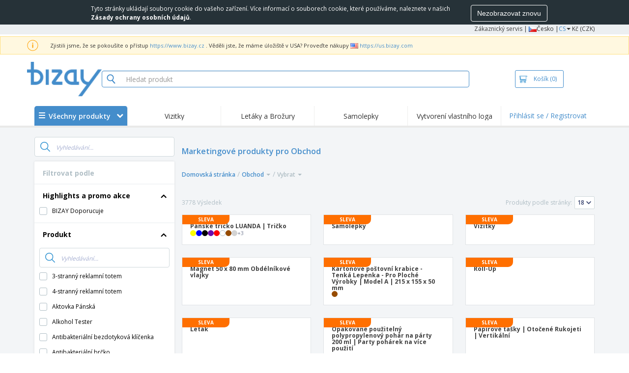

--- FILE ---
content_type: text/html; charset=utf-8
request_url: https://www.bizay.cz/kategorie/obchod
body_size: 18825
content:


<!DOCTYPE html>
<html dir="ltr" lang="cs" prefix="og: http://ogp.me/ns#" ng-app="app360">
<head>
    <meta charset="utf-8" />

    

    <title>Marketingov&#233; materi&#225;ly pro vaše Obchod business | BIZAY</title>

    <meta name="viewport" content="width=device-width, initial-scale=1, maximum-scale=2" />
    <meta name="description" content="Marketingov&#233; produkty pro Obchod. Nejlepš&#237; cena, skvěl&#225; kvalita a rychl&#233; dod&#225;n&#237;." />
    <meta name="keywords" content="Online tisk&#225;rna Anglie, online tisk" />
    <meta name="csrf-token" content="Nc83Hhihlrv36r1jyqQvOMVtQrGmoK4kvg3Eh1zjA4wGqiTtOufaHHTELcqGuSKKh-Qk4JdJPXThZCapylWHONhbdFEO2KKeBl5n58o5VRI1" />
    <meta id="request-method" name="request-method" content="GET">

    

<link rel="preconnect" href="https://cdnazprd.bizay.com/" crossorigin>
<link rel="preconnect" href="https://fonts.gstatic.com" crossorigin />

    <link rel="preconnect" href="//cdn-4.convertexperiments.com" crossorigin />

<link rel="preconnect" href="https://cdn.jsdelivr.net" crossorigin />
<link rel="preconnect" href="https://www.googletagmanager.com" crossorigin />


            <script>
            window.DD_RUM_BIZAY = {
                flags: new Proxy({
                    beforeUnload: false,
                    unload: false,
                    pageHide: false,
                    stack: []
                }, {
                    set(target, property, value) {
                        const oldValue = target[property];
                        target[property] = value;

                        if (oldValue !== value) {
                            const timestamp = new Date().toISOString();
                            target.stack.push(`${timestamp} - ${property}: ${oldValue} → ${value}`);
                        }

                        return true;
                    }
                })
            };

            (function () {
                let pageHideTimeout;

                window.addEventListener('unload', () => {
                    window.DD_RUM_BIZAY.flags.unload = true;
                });

                window.addEventListener('beforeunload', () => {
                    window.DD_RUM_BIZAY.flags.beforeUnload = true;
                });

                window.addEventListener('pagehide', () => {
                    window.DD_RUM_BIZAY.flags.pageHide = true;
                    pageHideTimeout && clearTimeout(pageHideTimeout);
                    pageHideTimeout = setTimeout(() => {
                        //if this is hit after one second it means the page is not being unloaded
                        window.DD_RUM_BIZAY.flags.pageHide = false;
                    }, 1000);
                });
            })();

            (function (h, o, u, n, d) {
                h = h[d] = h[d] || { q: [], onReady: function (c) { h.q.push(c) } }
                d = o.createElement(u); d.async = 1; d.src = n
                n = o.getElementsByTagName(u)[0]; n.parentNode.insertBefore(d, n)
            })(window, document, 'script', 'https://www.datadoghq-browser-agent.com/eu1/v6/datadog-rum.js', 'DD_RUM');

            window.DD_RUM.onReady(function () {
                window.DD_RUM.init({ 
	clientToken: 'pub06ea231a62df4aa9052367d70e7a8f0a', 
	applicationId: 'a7abe7a8-bd42-4f08-aadb-c58f60a17611', 
	site: 'datadoghq.eu', 
	service: 'webstore', 
	env: 'production', 
	sessionSampleRate: 100, 
	sessionReplaySampleRate: 0, 
	trackUserInteractions: true, 
	trackResources: true, 
	actionNameAttribute: 'label', 
	trackLongTasks: true, 
	defaultPrivacyLevel: 'mask-user-input', 
	allowedTracingUrls: [/^(https|http):\/\/(us|www)\.(bizay|360onlineprint|360imprimir)\./, /^(https|http):\/\/bizay.*\.azurewebsites\..*/], 
	excludedActivityUrls: [/clarity/, /bing/, /convertexperiments/, /onesignal/, /cloudflareinsights/, /tagmanager/, /googlesyndication/, /igodigital/, /facebook/, /googleads/, /analytics\.google/, /pagead/, /cdn-cgi/, /doubleclick\.net/, /web-vitals/, /website-content-middleware/, /trustpilot/], 
	beforeSend: function (event) { 
		if (event.type === 'error') { 
			try { 
				var errorStack = event.error.stack; 
				if (errorStack.indexOf("chrome-extension") > -1) { 
					return false 
				} 
				const regex = /Object Not Found Matching Id:\d+, MethodName:\w+, ParamCount:\d+/;
				if (regex.test(event.error.message)) { 
					return false 
				} 
			} 
			catch (e) { } 
		} 
	} 
});
            });
        </script>


        <link href="/images/favicon/bizay/favicon.ico?version=879a92c9c41e3112a8df548b79569e50" rel="icon" type="image/x-icon" sizes="" />
        <link href="/images/favicon/bizay/favicon-96x96.png?version=879a92c9c41e3112a8df548b79569e50" rel="icon" type="image/png" sizes="96x96" />
        <link href="/images/favicon/bizay/favicon-192x192.png?version=879a92c9c41e3112a8df548b79569e50" rel="icon" type="image/png" sizes="192x192" />
        <link href="/images/favicon/bizay/favicon-512x512.png?version=879a92c9c41e3112a8df548b79569e50" rel="icon" type="image/png" sizes="512x512" />
        <link href="/images/favicon/bizay/apple-touch-icon.png?version=879a92c9c41e3112a8df548b79569e50" rel="apple-touch-icon" type="" sizes="180x180" />

    


    

<link fetchpriority="high" rel="preload" as="image" media="screen and (min-width: 768px)" href="/Images/bizay_header.cz.png?version=879a92c9c41e3112a8df548b79569e50" />
<link fetchpriority="high" rel="preload" as="image" media="screen and (max-width: 767px)" href="/Images/bizay_logo_mobile.cz.png?version=879a92c9c41e3112a8df548b79569e50" />
<link rel="preload" as="font" href="/Content/font/font-awesome/4.7.0/fontawesome-webfont.woff2?v=4.7.0" type="font/woff2" crossorigin />


        <link rel="canonical" href="https://www.bizay.cz/kategorie/obchod" data-react-helmet="true" />


    <link rel="image_src" href="/Images/OpenGraph/bizay/bizay_1080x1080.png?version=879a92c9c41e3112a8df548b79569e50" />
    <meta property="og:image" content="/Images/OpenGraph/bizay/bizay_1080x1080.png?version=879a92c9c41e3112a8df548b79569e50" />
    <meta property="og:image:secure_url" content="/Images/OpenGraph/bizay/bizay_1080x1080.png?version=879a92c9c41e3112a8df548b79569e50" />

    
    <meta property="fb:app_id" content="994534473897299" />

    

    
<link fetchpriority="high" rel="preload" as="style" href="https://fonts.googleapis.com/css2?family=Open+Sans:wght@300;400;600;700&amp;display=swap" />
<link rel="stylesheet" href="https://fonts.googleapis.com/css2?family=Open+Sans:wght@300;400;600;700&amp;display=swap" media="print" onload="this.media='all'" />
<noscript>
    <link rel="stylesheet" href="https://fonts.googleapis.com/css2?family=Open+Sans:wght@300;400;600;700&amp;display=swap" />
</noscript>

    <link rel="stylesheet" type="text/css" href="/Content/css/bootstrap-3.3.5.min.css?version=879a92c9c41e3112a8df548b79569e50">


    <link rel="preload" type="text/css" href="/Content/css/template/algolia_search_desktop_results.css?version=879a92c9c41e3112a8df548b79569e50" as="style" onload="this.onload = null; this.rel = 'stylesheet'">

<link rel="stylesheet" type="text/css" href="/Content/css/template/cookie_bar.css?version=879a92c9c41e3112a8df548b79569e50">
    <link rel="stylesheet" type="text/css" href="/Content/css/GlobalStylesMin3?version=879a92c9c41e3112a8df548b79569e50">
    <link rel="stylesheet" type="text/css" href="/Content/css/jquery.qtip.min.css?version=879a92c9c41e3112a8df548b79569e50">
    <link rel="stylesheet" type="text/css" href="/Content/css/jquery.bxslider.min.css?version=879a92c9c41e3112a8df548b79569e50">
<link rel="stylesheet" type="text/css" href="/Content/css/Global?version=879a92c9c41e3112a8df548b79569e50">
<link rel="stylesheet" type="text/css" href="/Content/css/template/header_bizay_desktop.min.css?version=879a92c9c41e3112a8df548b79569e50">
    <link rel="stylesheet" type="text/css" href="/Content/css/WebClient/a15d3c6b59f284caf9bc.bundle.min.css">

        <!-- Force container to be full width, to be used in landing pages -->
        <style type="text/css">
            .widecontainer {
                width: 100%;
                max-width: 100%;
                padding: 0px 0px;
                background: #ffffff;
            }
        </style>

    <style>
        @media only screen and (min-height: 1800px) {
            .main-height {
                height: 100vh;
            }
        }
    </style>

    <link rel="stylesheet" type="text/css" href="/Content/css/ModalTabletNotificationRotation?version=879a92c9c41e3112a8df548b79569e50">

<link rel="stylesheet" type="text/css" href="/Content/css/WebClient/1bd5526eec8f053eb68e.bundle.min.css">

    
    <link rel="stylesheet" type="text/css" href="/Content/css/WebClient/1bd5526eec8f053eb68e.bundle.min.css">


    

<script>
    window.imageConfigs = {"extensions":["png"]};
    window.imageConfigs.transform = function (basePath, relativePath) {
        if (!window.imageConfigs || !window.imageConfigs.transformationPathPrefix) {
            return basePath.replace(/\/+$/, '') + '/' + relativePath.replace(/^\/+/, '');
        }

        if (window.imageConfigs.extensions) {
            var filename = relativePath.split('/').pop();
            var idx = filename.lastIndexOf('.');

            var ext = idx <= 0 || idx === filename.length - 1 ? undefined : filename.slice(idx + 1);

            if (!ext || window.imageConfigs.extensions.indexOf(ext) === -1) {
                return basePath.replace(/\/+$/, '') + '/' + relativePath.replace(/^\/+/, '');
            }
        }

        return basePath.replace(/\/+$/, '') + window.imageConfigs.transformationPathPrefix + '/' + relativePath.replace(/^\/+/, '');
    };

    window.culture = 'cs-CZ';
    window.currencyConfigs = {"currencyCulture":"cs-CZ","currencySymbol":"Kč","currencyPositivePattern":3,"minimumFractionDigits":2,"maximumFractionDigits":2};
</script>

<script src="/Scripts/AntiCrossSiteRequestForgery?version=879a92c9c41e3112a8df548b79569e50"></script>
<script src="/Scripts/Optimized/customToLocaleString?version=879a92c9c41e3112a8df548b79569e50"></script>

<script>
    window.getAnalyticsClientId = function () {
        let analyticsClientId = undefined;
        document.cookie.split(';').forEach(function (el) {
            var c = el.split('=');
            if (el.trim().startsWith('_ga=') && c.length == 2) {
                analyticsClientId = c[1].substring(6);
            }
        });

        return analyticsClientId;
    }

    window.getSessionId = function () {
        let sessionId = undefined;
        document.cookie.split(';').forEach(function (el) {
            var c = el.split('=');
            if (el.trim().startsWith('_ga_') && c.length == 2) {
                if (c[1].startsWith('GS2.1')) {
                    sessionId = c[1].split('.')[2].split('$')[0];
                    if (sessionId != undefined && sessionId.length > 0 && sessionId.charAt(0) === 's') {
                        sessionId = sessionId.slice(1);
                    }
                }
                else if (c[1].startsWith('GS1.1')) {
                    sessionId = c[1].split('.')[2];
                }
            }
        });

        return sessionId;
    }
</script>

    <script>
        window.dataLayer = window.dataLayer || [];

        var clientInfo = null;

        if (clientInfo) {
            var cInfo = {
                'ci_id': clientInfo.Data.Id,
                'ci_cluster': clientInfo.Cluster,
                'ci_log': clientInfo.Data.LastLoginDate,
                'ci_type': clientInfo.Data.Type,
                'ci_cat': clientInfo.Data.Category,
                'ci_reg': clientInfo.Data.RegisterDate,
                'ci_email': clientInfo.Data.EmailMD5,
            };

            if (clientInfo.Data.Email != null) {
                cInfo['ci_email_unhashed'] = clientInfo.Data.Email;
            }

            window.dataLayer.push({ 'c_info': cInfo });
        }

        var dyn = {"360_dyn":{"MacroPageType":"ProductListing","PageType":"BusinessCategory","PersonalizationType":[],"ProdID":[],"ProductType":[],"ProductValue":[],"ProductValueMobile":[],"SKU":[],"SubProdID":[],"TemplateID":[],"TotalCartValue":null,"item_name":null,"item_eq_name":null,"coupon":null,"CalcVersion":null}};

        if (dyn) {

            var vw = Math.max(document.documentElement.clientWidth || 0, window.innerWidth || 0);

            if (vw <= 991) {

                for (var i = 0; i < dyn['360_dyn'].ProductValue.length; i++) {
                    var mobileProductValue = dyn['360_dyn'].ProductValueMobile[i];

                    if (mobileProductValue) {
                        dyn['360_dyn'].ProductValue[i] = mobileProductValue;
                    }
                }
            }

            delete dyn['360_dyn'].ProductValueMobile;

            window.dataLayer.push(dyn);
        }

        var voucherInfoDatalayer = null;

        if (voucherInfoDatalayer) {
            var voucherDyn = { 'coupon': voucherInfoDatalayer.Coupon };
            if (voucherInfoDatalayer.VoucherErrorType) {
                voucherDyn.voucher_error_type = voucherInfoDatalayer.VoucherErrorType;
            }

            window.dataLayer.push({'360_dyn':voucherDyn, 'event':voucherInfoDatalayer.Event });
        }
    </script>
    <script type="text/javascript">
        var _conv_page_type;
        var _conv_product_sku;
        var _conv_customer_id;
        var _conv_custom_v1;

        if (dyn) {
            _conv_page_type = dyn['360_dyn'].PageType;
            _conv_product_sku = dyn['360_dyn'].ProdID;
        }

        if (clientInfo) {
            _conv_customer_id = "CZ" + clientInfo.Data.Id;
            _conv_custom_v1 = clientInfo.Cluster;
        }
    </script>
            <script type="text/javascript" src="//cdn-4.convertexperiments.com/js/10041657-10041911.js"></script>
        <script>
        (function(w,d,s,l,i){w[l]=w[l]||[];w[l].push({'gtm.start':
        new Date().getTime(),event:'gtm.js'});var f=d.getElementsByTagName(s)[0],
        j=d.createElement(s),dl=l!='dataLayer'?'&l='+l:'';j.async=true;j.src=
                'https://www.googletagmanager.com/gtm.js?id=' + i + dl; f.parentNode.insertBefore(j, f);
            })(window, document, 'script', 'dataLayer', 'GTM-58SX3M4');
        </script>


<script type="text/javascript">
    window.addEventListener('load', (event) => {
        const urlSearchParams = new URLSearchParams(window.location.search);
        const pageFragment = urlSearchParams.get("pfrag");
        if (pageFragment) {
            window.location.hash = pageFragment;
        }
    })
</script>


    
</head>
<body>
    <script src="/Scripts/Shared/Utils/set-empty-links.js?version=879a92c9c41e3112a8df548b79569e50"></script>

    
    
    
    <div id="cookieBarContainer">
        <div class="termsAndConditionForm no-padding-sides">

            <div class="col-xs-12 col-sm-8 col-md-10 text hidden-sm cookieBarTextContainer">
                <span>Tyto stránky ukládají soubory cookie do vašeho zařízení. Více informací o souborech cookie, které používáme, naleznete v našich <a href="/home/privacypolicy#3_3"><b>Z&#225;sady ochrany osobn&#237;ch &#250;dajů</b></a>.</span>
            </div>
            <div class="col-xs-12 col-sm-8 col-md-10 text visible-sm cookieBarTextContainer">
                <span>Tyto stránky ukládají soubory cookie do vašeho zařízení.<br />Více informací o souborech cookie, které používáme, naleznete v našich <a href="/home/privacypolicy#3_3"><b>Z&#225;sady ochrany osobn&#237;ch &#250;dajů</b></a>.</span>
            </div>
            <div class="col-xs-12 col-sm-4 col-md-2 buttonContainer no-padding-sides">
                <button id="cookieBarAcceptBtn" type="button" class="btn btn-normal">Nezobrazovat znovu</button>
            </div>
        </div>
    </div>


    
<div id="stale-session-banner" class="stale-session-banner" hidden>
    <div id="stale-session-signed-in-message" class="stale-session-message">
        <span class="stale-session-text">
            <i class="icon-warning-sign"></i>
            Přihlásili jste se pomocí jiné karty nebo okna. Obnovte relaci kliknutím na odkaz <a href="">Obnovit</a>. Vaše poslední změny se mohou ztratit.
        </span>
        <button class="stale-session-text-close">×</button>
    </div>
    <div id="stale-session-signed-out-message" class="stale-session-message">
        <span class="stale-session-text">
            <i class="icon-warning-sign"></i>
            Odhlásili jste se z jiné karty nebo okna. Obnovte relaci kliknutím na <a href="">Obnovit</a>. Vaše poslední změny se mohou ztratit.
        </span>
        <button class="stale-session-text-close">×</button>
    </div>
    <div id="stale-session-invalid-message" class="stale-session-message">
        <span class="stale-session-text">
            <i class="icon-warning-sign"></i>
            Vaše relace vypršela. Zkuste to prosím znovu.
        </span>
        <button class="stale-session-text-close">×</button>
    </div>
</div>

    <div id="desktop-loading-pane" style="position: fixed; width: 100%; height: 100%; background-color: rgba(0, 0, 0, 0.5); z-index: 1000; cursor: progress;" class="hidden">
</div>

    <div id="wrap">
        <div id="waitingPrimer" style="display:none">
            <div id="floater"></div>
            <div id="loading-shield-content">
                <div class="loading-text"></div>
                <div class="loading-text"></div>
                <div><i class="icon-spinner icon-spin"></i></div>
            </div>
        </div>
        <div id="sticky-bar-promo-container"></div>



<link rel="stylesheet" type="text/css" href="/Content/css/WebClient/30ea8ba4a92f3073c0a4.bundle.min.css">

<div class="hidden-xs">
    <div class="header_desktop">
        <div class="header-links">
            <div class="container">
                <div class="rightLinks">
                    
                    <a class="show-upselling-modal" href="/Home/CustomerSupport">Z&#225;kaznick&#253; servis</a>
                    |
                    
<div id="languageSwitcher" class="dropdown">
    <img loading="lazy" src="/Images/flags/cz.png?version=879a92c9c41e3112a8df548b79569e50" alt="culture" />
    <span> Česko |</span>
    <span class="dropdown-toggle btn-mini">CS</span>
    <b class='caret' data-toggle='dropdown' id='dropdown-icon'></b>
</div>
                    <span>Kč (CZK)</span>
                </div>
            </div>
        </div>

        <div id="redirect-ribbon"></div>

        <div class="container">
            <div class="row header-search">
                <div id="logo360" class="header-col logo360">
                    <a href="/" class="show-upselling-modal">
                        <div class="logo360-div lazy-background-image mobile-hidden" style="background-image:url('/Images/bizay_header.cz.png?version=879a92c9c41e3112a8df548b79569e50')"></div>
                    </a>
                </div>
                <div id="search-bar" class="header-col searchBar">
                    
<div class="verticalCenterContent">

<div class="bar">
    <div class="input-group">
        <img loading="lazy" id="search-icon" src="/Images/ContextPages/searchIcon.png?version=879a92c9c41e3112a8df548b79569e50" width="18" height="20" />
        <input type="search" class="form-control aa-search-input" id="360-search-input" onblur="SearchNoClick()" onfocus="CallAlgoliaAutocomplete()" oninput="SetQuerySearchValue(this)" placeholder="Hledat produkt">
        <img loading="lazy" id="search-clear" src="/Images/ContextPages/closeIcon.png?version=879a92c9c41e3112a8df548b79569e50" class="close-icon hidden" onclick="ClearSearch()" width="13" height="13" />
    </div>
</div></div>

<script defer src="[data-uri]"></script>
                </div>

                <div class="header-col cart">



<div class="cartBtn verticalCenterContent">
    <a id="carBtnHeader" href="/Cart?ref=header" single-click class="newbtn360 hollow blue show-upselling-modal">
        <img loading="lazy" src="/Images/Cart_icon.jpg?version=879a92c9c41e3112a8df548b79569e50" alt="Cart_icon" />
        <span id="cartAndNumber">
            Koš&#237;k
            <span id="cartNumber">(0)</span>
        </span>
    </a>
</div>


                </div>

                <div class="row no-margin-sides">
                    <div class="col-xs-12 header-nav">
                        
<script>
    lazyMenu = true;
</script>
<div id="desktop-menu" class="col-table-2-12 nav-hover-blue nav-chevron-loader">
    <a class="col-table-vertical" href="#" onclick="return false">
        <div class="item-float-full-height">
            <span class="helper-height"></span>
            <img loading="lazy" src="/Images/Mobile/mobile-nav-menu.svg?version=879a92c9c41e3112a8df548b79569e50" />
        </div>
        <div class="item-float-full-height">
            <span class="helper-height"></span>
            <div class="ellip ellip-2">
                <span>Všechny produkty</span>
            </div>
        </div>
        <div class="item-float-full-height nav-chevron-loader">
            <span class="helper-height">
            </span>
            <i id="menu-chevron" class="nav-chevron icon-chevron-down" style="margin-left:5px;"></i>
            <i id="menu-chevron-loader" class="nav-chevron icon-spinner icon-spin" style="margin-left:5px;"></i>
        </div>
    </a>
    <div id="desktop-menu-products" class="navbar-submenu" style="display:none"></div>
</div>



        <div class="col-table-2-12" style="display:flex !important">
                <a id="headeritem-0" class="col-table-vertical show-upselling-modal center-block" title="Vizitky" style="align-self:center; display:block;" href="/skupina/marketingove-karticcky" data-eventregion="MENU" data-eventsection="MAIN_1" data-eventitem="PRODGRP_MARKETING_CARDS" onclick="pushSelectItemEvent(event, '0')">
                    <p class="ellip ellip-2">Vizitky</p>
                </a>
        </div>
        <div class="col-table-2-12" style="display:flex !important">
                <a id="headeritem-1" class="col-table-vertical show-upselling-modal center-block" title="Let&#225;ky a Brožury" style="align-self:center; display:block;" href="/skupina/zakazkove-letaky-a-brozury" data-eventregion="MENU" data-eventsection="MAIN_2" data-eventitem="PRODGRP_FLYERS_LEAFLETS" onclick="pushSelectItemEvent(event, '1')">
                    <p class="ellip ellip-2">Let&#225;ky a Brožury</p>
                </a>
        </div>
        <div class="col-table-2-12" style="display:flex !important">
                <a id="headeritem-2" class="col-table-vertical show-upselling-modal center-block" title="Samolepky" style="align-self:center; display:block;" href="/skupina/zakazkove-nalepky-a-stitky" data-eventregion="MENU" data-eventsection="MAIN_3" data-eventitem="PRODGRP_STICKERS_DECALS" onclick="pushSelectItemEvent(event, '2')">
                    <p class="ellip ellip-2">Samolepky</p>
                </a>
        </div>
        <div class="col-table-2-12" style="display:flex !important">
                <a id="headeritem-3" class="col-table-vertical show-upselling-modal center-block" title="Vytvoren&#237; vlastn&#237;ho loga" style="align-self:center; display:block;" href="/logo-maker" data-eventregion="MENU" data-eventsection="MAIN_4" data-eventitem="SERVICE_LOGO_REQUEST" onclick="pushSelectItemEvent(event, '3')">
                    <p class="ellip ellip-2">Vytvoren&#237; vlastn&#237;ho loga</p>
                </a>
        </div>


<div class="col-table-2-12 nav-blue">
        <a class="col-table-vertical show-upselling-modal" href="/Account/Login" id="login-register" title="Z&#225;kaznick&#225; z&#243;na" data-eventregion="MENU" data-eventsection="ACCOUNT" data-eventitem="LOGIN">
            Přihl&#225;sit se / Registrovat
        </a>
</div>


                    </div>
                </div>
            </div>
        </div>
    </div>
    <div class="separator-line"></div>
</div>
<div id="mobileHeader" class="container no-gutter hidden-sm hidden-md hidden-lg">

<div class="row no-gutter" id="logo">
    <div>
        <div class="mobile-menu-container">
            <a id="toggleMobileMenu-v2" class="mobile-header-div" data-toggle="collapse" href="#mobile_nav_accordion">
                <img loading="lazy" src="/Images/Mobile/mobile-menu-header.png?version=879a92c9c41e3112a8df548b79569e50" alt="mobile menu" />
            </a>
                <a id="showSearchBar"
                   class="mobile-header-div collapsed"
                   data-toggle="collapse"
                   href="#mobile_searchBar">
                    <i class="icon-search"></i>
                </a>
        </div>
        <a class="mobile-logo-container" href="/">
            <img loading="lazy" class="logomobile desktop-hidden"
                 src="/Images/bizay_logo_mobile.cz.png?version=879a92c9c41e3112a8df548b79569e50"
                 onerror="this.onerror=null;this.src='/Images/bizay_logo_mobile.global.png?version=879a92c9c41e3112a8df548b79569e50';"
                 alt="bizay_logo_mobile" />
        </a>
        <div class="mobile-menu-container right cart">

<a class="mobile-header-div" href="/Cart?ref=header">
    <img loading="lazy" src="/Images/Mobile/mobile-cart-header.png?version=879a92c9c41e3112a8df548b79569e50" alt="cart-header" />
    <div class="mobile-cart-num-fix">0</div>
</a>

        </div>
    </div>
    <div id="mobile-nav-container-v2"></div>
    <div id="mobile_searchBar"
         class="col-xs-12 collapse "
         data-toggle="collapse">
        <div class="separator-line-mobile grey"></div>


<div class="bar">
    <div class="input-group">
        <img loading="lazy" id="mobile-search-icon" src="/Images/ContextPages/searchIcon.png?version=879a92c9c41e3112a8df548b79569e50" width="18" height="20" />
        <input type="search" class="form-control aa-search-input" id="360-search-input-mobile" onblur="SearchNoClick()" onfocus="CallAlgoliaAutocomplete()" oninput="SetQuerySearchValue(this)" placeholder="Hledat produkt">
        <img loading="lazy" id="search-clear" src="/Images/ContextPages/closeIcon.png?version=879a92c9c41e3112a8df548b79569e50" class="mobile-close-icon hidden" onclick="ClearSearch()" width="13" height="13" />
    </div>
</div>
    </div>
</div>
<div class="separator-line-mobile"></div></div>
<script defer src="[data-uri]"></script>

        <div id="overlay-background" class="hidden"></div>

        <div id="campaign-ribbon"></div>

        <div id="main" class="main-height">

            <div id=context-pages-container></div>

            <div class="hidden-sm hidden-md hidden-lg" id="redirect-ribbonMobile"></div>

            
<div id="isMobileVisible" class="visible-xs hidden-sm hidden-md hidden-lg"></div>
<div id="mobileLoading" class="hidden-sm hidden-md hidden-lg" style="display:none;">
    <div id="mobileLoadingContent">
        <i class="icon-spinner icon-spin"></i>
    </div>
    <div id="mobileLoadingBackdrop"></div>
</div>

            

            <div>
                
            </div>

            <div class="hidden">
            </div>

                <div class="widecontainer">
                    

<div id="context-pages"></div>







                </div>
            <div class="col-md-12 hidden-xs" id="push"></div>

<form action="/Account/LogOff" id="logoutForm" method="post"><input name="__RequestVerificationToken" type="hidden" value="FXSiSr6-wgF6V3uyG4Z_J-g2D-uizvqoZiKwyJ89cSkuTAP4-_vGyCXXkej30osB4MWwUL7LduA3qSpVNHISl8uz9bJO_MVOx1z-sSthsnY1" /></form>        </div>

        <div class="hidden-sm hidden-md hidden-lg">
                <div class="container">
                    

<link rel="stylesheet" type="text/css" href="/Content/css/LanguageSwitcherMobile/Footer/footer.bundle.min.css?version=879a92c9c41e3112a8df548b79569e50">



    <div class="mobile-footer-language-switcher">

        <hr />

        <div class="mobile-bottom-spacing"></div>

        <div class="col-xs-12 language-select-container">
            <!-- Footer logo -->
            <div id="footerLogo" class="col-xs-6">
                <img loading="lazy"
                     src="/Images/bizay_logo_footer.cz.png?version=879a92c9c41e3112a8df548b79569e50"
                     onerror="this.onerror=null;this.src='/Images/bizay_logo_footer.global.png?version=879a92c9c41e3112a8df548b79569e50';"
                     alt="bizay_logo_footer" />
            </div>

            <!-- Language selection button -->
            <div class="col-xs-6 language-select-button">
                
<button type="button" id="ChooseCultureButton" class="btn btn-choose-culture-mobile" data-toggle="modal">
    <div class="flag">
        <img loading="lazy" src="/Images/flags/cz.png?version=879a92c9c41e3112a8df548b79569e50" alt="culture" />
    </div>
    <div class="span-text">
        Česko | <span class="btn-mini">CS</span> <span class="currency"> (Kč CZK ) </span>
    </div>
    <div class="span-arrow">
        &rsaquo;
    </div>
</button>
<div class="modal-mobile-language-switcher modal fade bottom" id="cultureChooserMobile" tabindex="-1" role="dialog"></div>
            </div>
        </div>
    </div>


<div class="col-xs-12" style="text-align:center;padding: 30px 0 20px 0;">
        <a class="footer-mobile-link" href="https://whistleblowersoftware.com/secure/canal-denuncia-360imprimir" target="_blank" rel="noopener noreferrer"> Oznamovac&#237; Syst&#233;m</a>
</div>
    <div>
        <hr>
        <div class="mobile-copyright">
            Copyright &copy; 2026 - BIZAY. Všechna práva vyhrazena.
        </div>
    </div>

<script defer src="[data-uri]"></script>
                </div>
        </div>
    </div>

            <div class="hidden-xs banner2020" id="footer">
                
<div class="container">
    <div class="row">
        <div class="col-xs-3">
            <div class="footer-title">JAK TO FUNGUJE</div>
                <div><a href="/Home/HowItWorks#upload" class="show-upselling-modal"><i class="icon-circle footer-icon"></i> Odeslat n&#225;vrh</a></div>
                <div><a href="/Home/HowItWorks#gallery" class="show-upselling-modal"><i class="icon-circle footer-icon"></i> Použijte naše šablony</a></div>
        </div>
        <div class="col-xs-3">
            <div class="footer-title">O N&#193;S</div>
                <div><a href="/Home/About" class="show-upselling-modal"><i class="icon-circle footer-icon"></i> O n&#225;s</a></div>
        </div>
        <div class="col-xs-3">
            <div class="footer-title">Z&#193;KAZNICK&#193; P&#201;ČE</div>
                <div><a href="/Home/CustomerSupport" class="show-upselling-modal"><i class="icon-circle footer-icon"></i> Z&#225;kaznick&#253; servis</a></div>
                <div><a href="/client" class="show-upselling-modal"><i class="icon-circle footer-icon"></i> Můj &#250;čet</a></div>
                <div><a href="/Order/listclientorders" class="show-upselling-modal"><i class="icon-circle footer-icon"></i> Spravovat objedn&#225;vky</a></div>
        </div>
        <div class="col-xs-3">
            <div class="footer-title">PR&#193;VN&#205; UPOZORNĚN&#205;</div>
                <div><a href="/Home/TermsAndConditions" class="show-upselling-modal"><i class="icon-circle footer-icon"></i> Obchodn&#237; podm&#237;nky</a></div>
                <div><a href="/Home/PrivacyPolicy" class="show-upselling-modal"><i class="icon-circle footer-icon"></i> Z&#225;sady ochrany osobn&#237;ch &#250;dajů</a></div>
                <div><a href="/Home/TermsAndConditions#4_2" class="show-upselling-modal"><i class="icon-circle footer-icon"></i> Z&#225;sady pro vr&#225;cen&#237; zbož&#237; a vr&#225;cen&#237; peněz</a></div>
                <div><a href="https://whistleblowersoftware.com/secure/canal-denuncia-360imprimir" target="_blank" rel="noopener noreferrer" class="show-upselling-modal"><i class="icon-circle footer-icon"></i> Oznamovac&#237; Syst&#233;m</a></div>
        </div>
    </div>

    <div class="clear15"></div>

    <div class="row">
        <div class="col-xs-3">
            <figure class="footer-branding" style="margin: 5px; text-align: left;">
                <img width="168" height="70"
				     loading="lazy" 
                     src="/Images/bizay_logo_footer.cz.png?version=879a92c9c41e3112a8df548b79569e50"
                     onerror="this.onerror=null;this.src='/Images/bizay_logo_footer.global.png?version=879a92c9c41e3112a8df548b79569e50';"
                     alt="bizay_logo_footer" />
                <figcaption>
                    <div class="footer-copyright">Copyright &copy; 2026 - BIZAY. <br/> Všechna práva vyhrazena.</div>
                </figcaption>
            </figure>
        </div>
        <div class="col-xs-3">
            <div class="row">
                <div class="col-sm-12 col-md-6 col-lg-6 payment-icons">
                    


<div class="footer-sub-title text-center">Platba</div>
<div class="text-center">
    <span class="lazy-background-image" style="background-image:url(&#39;https://cdnazprd.bizay.com/cdn-cgi/image/format=webp,quality=80/images/footer/footer-sprite_cz.png?v=639048486508833960&#39;);background-repeat:no-repeat;display:inline-block; width:100px;height:98px;background-position:0px 0px;"></span>
</div>
                </div>
                <div class="col-sm-12 col-md-6 col-lg-6 transportation-icons">
                    


<div class="footer-sub-title text-center">Kur&#253;ři</div>
<div class="text-center">
    <span class="lazy-background-image" style="background-image:url(&#39;https://cdnazprd.bizay.com/cdn-cgi/image/format=webp,quality=80/images/footer/footer-sprite_cz.png?v=639048486508833960&#39;);background-repeat:no-repeat;display:inline-block; width:100px;height:74px;background-position:0px -242px;"></span>
</div>
                </div>
            </div>
        </div>
        <div class="col-xs-3">
            <div class="row">
                <div class="col-sm-12 col-md-6 col-lg-6 social-networks-icons">
                    


<div class="footer-sub-title text-center">Sledujte n&#225;s</div>
<div class="text-center">
        <a href="https://www.facebook.com/BizayCeskarepublika" target="_blank"><span style="background-image:url(&#39;https://cdnazprd.bizay.com/cdn-cgi/image/format=webp,quality=80/images/footer/footer-sprite_cz.png?v=639048486508833960&#39;);height:32px;width:32px;background-repeat:no-repeat;display:inline-block; background-position:0px -147px;" class="footer-social lazy-background-image" /></a>
</div>
<div class="text-center">
</div>
                </div>
                <div class="col-sm-12 col-md-6 col-lg-6 security-icons">



<div class="footer-sub-title text-center">Zabezpečen&#237;</div>
<div class="text-center">
    <span class="lazy-background-image" style="background-image:url(&#39;https://cdnazprd.bizay.com/cdn-cgi/image/format=webp,quality=80/images/footer/footer-sprite_cz.png?v=639048486508833960&#39;);background-repeat:no-repeat;display:inline-block; width:100px;height:32px;background-position:0px -320px;"></span>
</div>                </div>
            </div>
        </div>
        <div class="col-xs-3">
            <div class="footer-sub-title">Přihlaste se k odběru novinek a speci&#225;ln&#237;ch nab&#237;dek</div>

            <div class="row no-gutter newsletter-container">
                <span class="col-sm-2 col-md-1 col-lg-1"><i class="icon-envelope-alt icon-large" style="float:left;color: #4D4545;margin-right: 4px; margin-top:4px"></i></span>

                <form id="formNewsletter" class="form-horizontal col-sm-10 col-md-11 col-lg-11" style="float:left;color:black">
                    <div class="control-group" style="margin-bottom:5px">
                        <div class="controls" style="margin-left:0px;">
                            <div class="input-prepend input-append">
                                <input class="col-xs-9" id="inputIcon" name="email" type="email" style="max-width: 126px;" />
                                <button class="btn btn-default"
                                        onclick="trySubscribeNewsletter(this,'/Home/SubscribeNewsletter','Byl vám zaslán potvrzovací e-mail','Zadaný e-mail není platný.','Přihlášení k odběru se nezdařilo. Zkuste to prosím později. Děkujeme.',true)"
                                        type="button" style="height: 24px;margin-left: -1px;">
                                    <i class="icon-caret-right" style="color:#4295CB; vertical-align:super;"></i>
                                </button>
                            </div>
                        </div>
                    </div>
                </form>
                <div id="formNewsletterResult" style="display:none"></div>
            </div>
        </div>
    </div>
        <div class="row" id="proj2020Container">
            <hr>
            <div class="col-xs-6">
                <p>Spolufinancov&#225;no:</p>
                <a href="/Home/P2020" target="_blank">
                    <img class="p2020" loading="lazy" src="/Images/p2020_logos.png?version=879a92c9c41e3112a8df548b79569e50" alt="Projecto 2020" />
                </a>
            </div>
        </div>
    <div id="GDPRModal" class="GDPRModal modal fade" tabindex="-1" role="dialog">
        <div class="modal-dialog">
            <div class="modal-content">
                <div class="modal-body">
                    <div class="row">
                        <button type="button" class="close" data-dismiss="modal" aria-hidden="true">×</button>
                    </div>
                    <div class="row">
                        <div class="col-xs-12">
                            <div class="checkbox">
                                <input type="checkbox" class="form-check-input" id="GDPRAccepted" checked="checked" onclick="AcceptGDPRBtn()">
                                <span>
                                    <span>Přihl&#225;šen&#237;m k odběru novinek prohlašuji, že souhlas&#237;m s </span><a href="/Home/TermsAndConditions" target="_blank">Obchodn&#237; podm&#237;nky</a><span>, </span><a href="/Home/PrivacyPolicy" target="_blank">Z&#225;sady ochrany osobn&#237;ch &#250;dajů</a><span> a</span><a href="/Home/PrivacyPolicy#3_3" target="_blank">Z&#225;sady použ&#237;v&#225;n&#237; souborů cookie</a><span>.</span>
                                </span>
                            </div>
                        </div>
                    </div>
                    <div class="row error" id="GDPRError" style="display:none">
                    </div>
                </div>
                <div class="modal-footer">
                    <div class="row" style="text-align:center;">
                        <div class="col-xs-4 col-xs-offset-4">
                            <div id="GDPRAcceptBtn" type="button" class="newbtn360 green btn btn-block" aria-hidden="true"
                                 onclick="IsGDPRAccepted(this, '/Home/SubscribeNewsletter', 'Byl vám zaslán potvrzovací e-mail', 'Zadaný e-mail není platný.', 'Přihlášení k odběru se nezdařilo. Zkuste to prosím později. Děkujeme.', 'Chcete-li se přihlásit k odběru našeho newsletteru, přijměte prosím naše Obchodní podmínky, Zásady ochrany osobních údajů a Zásady používání souborů cookie.')">
                                Pokračovat
                            </div>
                        </div>
                    </div>
                </div>
            </div>
        </div>
    </div>
</div>
            </div>

    <script src="/Scripts/jquery-1.11.3-min.js?version=879a92c9c41e3112a8df548b79569e50"></script>
    <script src="/Bundle/Scripts/Jquery?version=879a92c9c41e3112a8df548b79569e50"></script>
    <script src="/Scripts/jquery.qtip.min.js?version=879a92c9c41e3112a8df548b79569e50"></script>
    <script src="/Scripts/jquery.bxslider.min.js?version=879a92c9c41e3112a8df548b79569e50"></script>
    <script src="/Scripts/jquery.initialize.min.js?version=879a92c9c41e3112a8df548b79569e50"></script>
    <script src="/Scripts/js.cookie.min.js?version=879a92c9c41e3112a8df548b79569e50"></script>
    <script src="/Scripts/Algolia/algoliasearch.min.js?version=879a92c9c41e3112a8df548b79569e50"></script>
    <script src="/Scripts/Algolia/autocomplete.min.js?version=879a92c9c41e3112a8df548b79569e50"></script>
    <script src="/Scripts/bootstrap.min.js?version=879a92c9c41e3112a8df548b79569e50"></script>
    <script src="/Scripts/360Imprimir/customToLocaleString.js?version=879a92c9c41e3112a8df548b79569e50"></script>
<script src="/Scripts/angular-min.js?version=879a92c9c41e3112a8df548b79569e50"></script><script src="/Scripts/Layoutv2Angular?version=879a92c9c41e3112a8df548b79569e50"></script>    <script src="/Scripts/Layoutv2?version=879a92c9c41e3112a8df548b79569e50"></script>

    

<script defer src="[data-uri]"></script>

<script src="/Scripts/Global?version=879a92c9c41e3112a8df548b79569e50"></script>

    <script type="text/javascript" src="/Scripts/WebClient/6fc6e14f89e32cccf1d7.bundle.min.js"></script>
<script type="text/javascript" src="/Scripts/WebClient/0b52d223996b1c070172.bundle.min.js"></script>
<script type="text/javascript" src="/Scripts/WebClient/a15d3c6b59f284caf9bc.bundle.min.js"></script>

<script type="text/javascript" src="/Scripts/WebClient/1bd5526eec8f053eb68e.bundle.min.js"></script><script type="text/javascript">ws360ContextPages.setup({"container":"context-pages-container","resources":{"cs-CZ":{"ApplyFilters":"Použít filtry","AsFrom":"z","ClearAll":"vymazat vše","ClearSearch":"jasné vyhledávání","FilterBy":"Filtrovat podle","Filters":"Filtry","For":"pro","Home":"Domovská stránka","LoadingPage":"Načítáme stránku","LoginToViewPrice":"Přihlaste se pro zobrazení cen","MobileBtnCTA":"Zobrazit produkt","NoResults":"Momentálně nemáme žádné výsledky {searchQuery} Zkontrolujte, zda jste ji zadali správně, nebo hledejte jiný termín.","Page":"Strana","Premium":"Premium","Previous":"Předchozí","ProductGroup":"Skupina Výrobků","ProductsByPage":"Produkty podle stránky:","Promo":"Sleva","Promotion":"Akce","RangeTo":"až","Results":"Výsledek","Return":"Vrátil","ReturnTo":"Zpět na","SearchNoResults":"Žádné výsledky","SearchPlaceholder":"Vyhledávání...","SearchTooltip":"Zadejte vyhledávací dotaz.","SearchTooltipCleanText":"Vymazat vyhledávací dotaz.","Select":"Vybrat","ShowLess":"- Ukaž méně","ShowMore":"+ Zobrazit více","Standard":"Ekonomický","Unit":"jednota","UnitAbbr":"ks","Units":"kusů","WithoutVat":"(bez DPH)","WithVat":"(vč. DPH)"}},"model":{"noResultsImageUrl":"/Images/ContextPages/noresultsimage.png?version=879a92c9c41e3112a8df548b79569e50","filterImageUrl":"/Images/ContextPages/filterImage.png?version=879a92c9c41e3112a8df548b79569e50","loadingImageUrl":"/Images/ContextPages/loading.svg?version=879a92c9c41e3112a8df548b79569e50","algoliaConfigs":{"appId":"IUMSNF9QBC","apiKey":"bef2a8456e0cffdff0f0b6abcb6f3c2d","indexManagementId":34,"indexName":"BI_Index_Schema_V3_CZ","isAlgoliaAnalyticsActive":true,"algoliaAnalyticsKey":"c381d7a3fd092c457a271f3870f4b2ec"},"vatValue":21.00,"firstOrderDiscount":{"discount":100.00000,"discountWithVAT":121.0000000,"minimumValueToApply":250.00,"minimumValueToApplyWithVAT":302.5000,"taxRate":0.21},"isFirstOrder":true,"isHeaderSearch":true,"pushCdnBaseAddress":"https://cdnazprd.bizay.com/","pullCdnBaseAddress":"","isAllProductsPage":false,"colorSwatchStyles":[{"indexManagementColorSwatchId":1,"code":"SINGLECOLOR","imagePath":"/images/contextpages/colorswacthes/SINGLECOLOR_298a382b720c407eb3efa61b44ae4ad0.png"},{"indexManagementColorSwatchId":2,"code":"GRAYSCALE","imagePath":"/images/contextpages/colorswacthes/GRAYSCALE_7146298f50bc4046ade47e0ddde5949d.png"},{"indexManagementColorSwatchId":3,"code":"FULLCOLOR","imagePath":"/images/contextpages/colorswacthes/FULLCOLOR_469510331efd42c1807e3cf18367c41a.png"},{"indexManagementColorSwatchId":4,"code":"LASER","imagePath":"/images/contextpages/colorswacthes/LASER_adbad930415b43c08055ccbb159f78e3.png"},{"indexManagementColorSwatchId":5,"code":"TRANSPARENT","imagePath":"/images/contextpages/colorswacthes/TRANSPARENT_9cbbb05964c044f39a3000249d416914.png"}],"hitSimpleFields":[{"key":"PromotionalStatusTag","value":"pricing.isPromo"},{"key":"Image","value":"image_cs-cz"},{"key":"ProductName","value":"synthetic_name_cs-cz"},{"key":"ColorSwatches","value":"all_colors_concat_cs-cz"},{"key":"BasePrice","value":"pricing.price"},{"key":"PromoPrice","value":"pricing.promo_price"},{"key":"Quantity","value":"pricing.qty"},{"key":"Sku","value":"pricing.sku"},{"key":"DefaultSku","value":"pricing.sku_default"},{"key":"PrivateProduct","value":"private"}],"hitComposeFields":[{"fieldTitle":"label_product_filter_list_cs-cz","fieldValue":"std_product_filter_list_cs-cz","viewOrder":0},{"fieldTitle":"label_size_cs-cz","fieldValue":"std_subproduct_cs-cz","viewOrder":1},{"fieldTitle":"label_substracttype_cs-cz","fieldValue":"std_paper_cs-cz","viewOrder":2},{"fieldTitle":"label_printing_cs-cz","fieldValue":"std_ink_cs-cz","viewOrder":3},{"fieldTitle":"label_finisher_cs-cz","fieldValue":"std_finish_cs-cz","viewOrder":4},{"fieldTitle":"label_extra_cs-cz","fieldValue":"std_extra_cs-cz","viewOrder":5}],"facets":[{"title":"Highlights a promo akce","facetType":"List","isSearchBoxVisible":false,"isVisibleOnDesktop":true,"isVisibleOnMobile":true,"isCollapsed":false,"viewOrder":0,"attribute":"tags_cs-cz","visibleThreshold":1,"sortType":1},{"title":"Kategorie","facetType":"Hierarchical","isSearchBoxVisible":false,"isVisibleOnDesktop":true,"isVisibleOnMobile":true,"isCollapsed":false,"viewOrder":1,"attribute":"categories_cs-cz.lvl0;categories_cs-cz.lvl1;categories_cs-cz.lvl2","visibleThreshold":1,"sortType":1},{"title":"Téma","facetType":"List","isSearchBoxVisible":false,"isVisibleOnDesktop":true,"isVisibleOnMobile":true,"isCollapsed":false,"viewOrder":2,"attribute":"trophy_theme_cs-cz","visibleThreshold":50,"sortType":1},{"title":"Značka","facetType":"Hierarchical","isSearchBoxVisible":false,"isVisibleOnDesktop":true,"isVisibleOnMobile":true,"isCollapsed":false,"viewOrder":3,"attribute":"case_brands_cs-cz.lvl0;case_brands_cs-cz.lvl1;case_brands_cs-cz.lvl2","visibleThreshold":75,"sortType":1},{"title":"Typ krytu","facetType":"List","isSearchBoxVisible":false,"isVisibleOnDesktop":true,"isVisibleOnMobile":true,"isCollapsed":false,"viewOrder":4,"attribute":"case_type_cs-cz","visibleThreshold":75,"sortType":1},{"title":"Antracitový","facetType":"List","isSearchBoxVisible":false,"isVisibleOnDesktop":true,"isVisibleOnMobile":true,"isCollapsed":false,"viewOrder":5,"attribute":"food_filling_cs-cz","visibleThreshold":50,"sortType":1},{"title":"Další vlastnosti","facetType":"List","isSearchBoxVisible":false,"isVisibleOnDesktop":true,"isVisibleOnMobile":true,"isCollapsed":false,"viewOrder":6,"attribute":"food_special_cs-cz","visibleThreshold":50,"sortType":1},{"title":"Produkt","facetType":"List","isSearchBoxVisible":true,"isVisibleOnDesktop":true,"isVisibleOnMobile":false,"isCollapsed":false,"viewOrder":7,"attribute":"product_name_cs-cz","visibleThreshold":1,"sortType":1},{"title":"Materiál","facetType":"Hierarchical","isSearchBoxVisible":false,"isVisibleOnDesktop":true,"isVisibleOnMobile":true,"isCollapsed":false,"viewOrder":8,"attribute":"material_cs-cz.lvl0;material_cs-cz.lvl1","visibleThreshold":50,"sortType":1},{"title":"Barva Produktu","facetType":"Color","isSearchBoxVisible":false,"isVisibleOnDesktop":true,"isVisibleOnMobile":true,"isCollapsed":false,"viewOrder":9,"attribute":"color_concat_cs-cz","visibleThreshold":1,"sortType":1},{"title":"Velikost","facetType":"List","isSearchBoxVisible":true,"isVisibleOnDesktop":true,"isVisibleOnMobile":true,"isCollapsed":false,"viewOrder":10,"attribute":"textile_size_cs-cz","visibleThreshold":75,"sortType":1},{"title":"Personalizace typu","facetType":"List","isSearchBoxVisible":false,"isVisibleOnDesktop":true,"isVisibleOnMobile":true,"isCollapsed":false,"viewOrder":11,"attribute":"print_type_cs-cz","visibleThreshold":1,"sortType":1},{"title":"Barva prizpusobení","facetType":"List","isSearchBoxVisible":false,"isVisibleOnDesktop":true,"isVisibleOnMobile":true,"isCollapsed":false,"viewOrder":12,"attribute":"print_color_concat_cs-cz","visibleThreshold":1,"sortType":1},{"title":"Cílová skupina","facetType":"List","isSearchBoxVisible":false,"isVisibleOnDesktop":true,"isVisibleOnMobile":true,"isCollapsed":false,"viewOrder":13,"attribute":"target_audience_cs-cz","visibleThreshold":50,"sortType":1},{"title":"Funkce","facetType":"List","isSearchBoxVisible":false,"isVisibleOnDesktop":true,"isVisibleOnMobile":true,"isCollapsed":false,"viewOrder":14,"attribute":"functionalities_cs-cz","visibleThreshold":50,"sortType":1},{"title":"Barva hodinek","facetType":"Color","isSearchBoxVisible":false,"isVisibleOnDesktop":true,"isVisibleOnMobile":true,"isCollapsed":false,"viewOrder":15,"attribute":"dial_color_cs-cz","visibleThreshold":50,"sortType":1},{"title":"Velikostní Pouzder","facetType":"List","isSearchBoxVisible":false,"isVisibleOnDesktop":true,"isVisibleOnMobile":true,"isCollapsed":false,"viewOrder":16,"attribute":"case_size_cs-cz","visibleThreshold":50,"sortType":1},{"title":"Materiál pouzdra hodinek","facetType":"List","isSearchBoxVisible":false,"isVisibleOnDesktop":true,"isVisibleOnMobile":true,"isCollapsed":false,"viewOrder":17,"attribute":"case_material_cs-cz","visibleThreshold":50,"sortType":1},{"title":"Barva Pouzdra","facetType":"Color","isSearchBoxVisible":false,"isVisibleOnDesktop":true,"isVisibleOnMobile":true,"isCollapsed":false,"viewOrder":18,"attribute":"case_color_cs-cz","visibleThreshold":50,"sortType":1},{"title":"Materiál náramku","facetType":"List","isSearchBoxVisible":false,"isVisibleOnDesktop":true,"isVisibleOnMobile":true,"isCollapsed":false,"viewOrder":19,"attribute":"bracelet_material_cs-cz","visibleThreshold":50,"sortType":1},{"title":"Pásek Hodinek","facetType":"List","isSearchBoxVisible":false,"isVisibleOnDesktop":true,"isVisibleOnMobile":true,"isCollapsed":false,"viewOrder":20,"attribute":"bracelet_type_cs-cz","visibleThreshold":50,"sortType":1},{"title":"Barva císelníku","facetType":"Color","isSearchBoxVisible":false,"isVisibleOnDesktop":true,"isVisibleOnMobile":true,"isCollapsed":false,"viewOrder":21,"attribute":"bracelet_color_cs-cz","visibleThreshold":50,"sortType":1},{"title":"Vodeodolnost","facetType":"List","isSearchBoxVisible":false,"isVisibleOnDesktop":true,"isVisibleOnMobile":true,"isCollapsed":false,"viewOrder":22,"attribute":"water_resistance_cs-cz","visibleThreshold":50,"sortType":1},{"title":"Hodinový strojek","facetType":"List","isSearchBoxVisible":false,"isVisibleOnDesktop":true,"isVisibleOnMobile":true,"isCollapsed":false,"viewOrder":23,"attribute":"movement_type_cs-cz","visibleThreshold":50,"sortType":1},{"title":"Zna ka hodinek Movement","facetType":"List","isSearchBoxVisible":false,"isVisibleOnDesktop":true,"isVisibleOnMobile":true,"isCollapsed":false,"viewOrder":24,"attribute":"movement_type_brand_cs-cz","visibleThreshold":50,"sortType":1},{"title":"Vrchní Materiál","facetType":"List","isSearchBoxVisible":false,"isVisibleOnDesktop":true,"isVisibleOnMobile":true,"isCollapsed":false,"viewOrder":25,"attribute":"lid_material_cs-cz","visibleThreshold":50,"sortType":1},{"title":"Profil","facetType":"List","isSearchBoxVisible":false,"isVisibleOnDesktop":true,"isVisibleOnMobile":true,"isCollapsed":false,"viewOrder":26,"attribute":"profile_cs-cz","visibleThreshold":50,"sortType":1},{"title":"Zámek","facetType":"List","isSearchBoxVisible":false,"isVisibleOnDesktop":true,"isVisibleOnMobile":true,"isCollapsed":false,"viewOrder":27,"attribute":"lock_cs-cz","visibleThreshold":50,"sortType":1},{"title":"Modelka","facetType":"List","isSearchBoxVisible":false,"isVisibleOnDesktop":true,"isVisibleOnMobile":true,"isCollapsed":false,"viewOrder":28,"attribute":"gf_model_cs-cz","visibleThreshold":50,"sortType":1},{"title":"Konecnost","facetType":"List","isSearchBoxVisible":false,"isVisibleOnDesktop":true,"isVisibleOnMobile":true,"isCollapsed":false,"viewOrder":29,"attribute":"gf_use_cs-cz","visibleThreshold":50,"sortType":1},{"title":"Osvetlení","facetType":"List","isSearchBoxVisible":false,"isVisibleOnDesktop":true,"isVisibleOnMobile":true,"isCollapsed":false,"viewOrder":30,"attribute":"lighting_cs-cz","visibleThreshold":50,"sortType":1},{"title":"Tvar","facetType":"List","isSearchBoxVisible":false,"isVisibleOnDesktop":true,"isVisibleOnMobile":true,"isCollapsed":false,"viewOrder":31,"attribute":"format_cs-cz","visibleThreshold":50,"sortType":1},{"title":"Kapacita","facetType":"List","isSearchBoxVisible":false,"isVisibleOnDesktop":true,"isVisibleOnMobile":true,"isCollapsed":false,"viewOrder":32,"attribute":"capacity_cs-cz","visibleThreshold":50,"sortType":1},{"title":"Typ známky","facetType":"List","isSearchBoxVisible":false,"isVisibleOnDesktop":true,"isVisibleOnMobile":true,"isCollapsed":false,"viewOrder":33,"attribute":"stamp_type_cs-cz","visibleThreshold":50,"sortType":1},{"title":"Typologie razítka","facetType":"List","isSearchBoxVisible":false,"isVisibleOnDesktop":true,"isVisibleOnMobile":true,"isCollapsed":false,"viewOrder":34,"attribute":"stamp_typology_cs-cz","visibleThreshold":50,"sortType":1},{"title":"Charakteristiky razítek","facetType":"List","isSearchBoxVisible":false,"isVisibleOnDesktop":true,"isVisibleOnMobile":true,"isCollapsed":false,"viewOrder":35,"attribute":"stamp_features_cs-cz","visibleThreshold":50,"sortType":1},{"title":"Formát bílé těsnění","facetType":"List","isSearchBoxVisible":false,"isVisibleOnDesktop":true,"isVisibleOnMobile":true,"isCollapsed":false,"viewOrder":36,"attribute":"stamp_mold_format_cs-cz","visibleThreshold":50,"sortType":1},{"title":"Velikost Známky","facetType":"List","isSearchBoxVisible":false,"isVisibleOnDesktop":true,"isVisibleOnMobile":true,"isCollapsed":false,"viewOrder":37,"attribute":"stamp_mold_size_cs-cz","visibleThreshold":50,"sortType":1},{"title":"Množství","facetType":"NumericRange","isSearchBoxVisible":false,"isVisibleOnDesktop":true,"isVisibleOnMobile":true,"isCollapsed":false,"viewOrder":38,"attribute":"pricing.qty","visibleThreshold":1,"sortType":1},{"title":"Typ lepicí pásky","facetType":"List","isSearchBoxVisible":false,"isVisibleOnDesktop":true,"isVisibleOnMobile":true,"isCollapsed":false,"viewOrder":39,"attribute":"adhesive_faces_cs-cz","visibleThreshold":50,"sortType":1},{"title":"Délka pásky","facetType":"List","isSearchBoxVisible":false,"isVisibleOnDesktop":true,"isVisibleOnMobile":true,"isCollapsed":false,"viewOrder":40,"attribute":"adhesive_length_cs-cz","visibleThreshold":50,"sortType":1},{"title":"Dovolená","facetType":"List","isSearchBoxVisible":false,"isVisibleOnDesktop":true,"isVisibleOnMobile":true,"isCollapsed":false,"viewOrder":41,"attribute":"agenda_holidays_cs-cz","visibleThreshold":50,"sortType":1},{"title":"Jazyk","facetType":"List","isSearchBoxVisible":false,"isVisibleOnDesktop":true,"isVisibleOnMobile":true,"isCollapsed":false,"viewOrder":42,"attribute":"agenda_language_cs-cz","visibleThreshold":50,"sortType":1},{"title":"Rám","facetType":"List","isSearchBoxVisible":false,"isVisibleOnDesktop":true,"isVisibleOnMobile":true,"isCollapsed":false,"viewOrder":43,"attribute":"frame_cs-cz","visibleThreshold":50,"sortType":1},{"title":"Typ Magnetu","facetType":"List","isSearchBoxVisible":false,"isVisibleOnDesktop":true,"isVisibleOnMobile":true,"isCollapsed":false,"viewOrder":44,"attribute":"magnet_type_cs-cz","visibleThreshold":50,"sortType":1},{"title":"Stuha Model","facetType":"List","isSearchBoxVisible":false,"isVisibleOnDesktop":true,"isVisibleOnMobile":true,"isCollapsed":false,"viewOrder":45,"attribute":"ribbon_model_cs-cz","visibleThreshold":50,"sortType":1},{"title":"Typ Nálepky","facetType":"List","isSearchBoxVisible":false,"isVisibleOnDesktop":true,"isVisibleOnMobile":true,"isCollapsed":false,"viewOrder":46,"attribute":"sticker_type_cs-cz","visibleThreshold":50,"sortType":1},{"title":"Hoop Model","facetType":"List","isSearchBoxVisible":false,"isVisibleOnDesktop":true,"isVisibleOnMobile":true,"isCollapsed":false,"viewOrder":47,"attribute":"hoop_model_cs-cz","visibleThreshold":50,"sortType":1},{"title":"Typ Spony","facetType":"List","isSearchBoxVisible":false,"isVisibleOnDesktop":true,"isVisibleOnMobile":true,"isCollapsed":false,"viewOrder":48,"attribute":"clasp_type_cs-cz","visibleThreshold":50,"sortType":1},{"title":"Model Klíčenky","facetType":"List","isSearchBoxVisible":false,"isVisibleOnDesktop":true,"isVisibleOnMobile":true,"isCollapsed":false,"viewOrder":49,"attribute":"keychain_model_cs-cz","visibleThreshold":50,"sortType":1},{"title":"Velikost","facetType":"List","isSearchBoxVisible":false,"isVisibleOnDesktop":true,"isVisibleOnMobile":true,"isCollapsed":false,"viewOrder":50,"attribute":"gamax_size_cs-cz","visibleThreshold":50,"sortType":1},{"title":"Typ tašky","facetType":"List","isSearchBoxVisible":false,"isVisibleOnDesktop":true,"isVisibleOnMobile":true,"isCollapsed":false,"viewOrder":51,"attribute":"bag_type_cs-cz","visibleThreshold":50,"sortType":1},{"title":"Tvar","facetType":"List","isSearchBoxVisible":false,"isVisibleOnDesktop":true,"isVisibleOnMobile":true,"isCollapsed":false,"viewOrder":52,"attribute":"shape_cs-cz","visibleThreshold":5,"sortType":1},{"title":"Pohlaví","facetType":"List","isSearchBoxVisible":false,"isVisibleOnDesktop":true,"isVisibleOnMobile":true,"isCollapsed":false,"viewOrder":53,"attribute":"gender_cs-cz","visibleThreshold":50,"sortType":1},{"title":"Typ produktu","facetType":"List","isSearchBoxVisible":false,"isVisibleOnDesktop":true,"isVisibleOnMobile":true,"isCollapsed":false,"viewOrder":54,"attribute":"product_type_cs-cz","visibleThreshold":50,"sortType":1},{"title":"Rozsah hmotnosti","facetType":"List","isSearchBoxVisible":false,"isVisibleOnDesktop":true,"isVisibleOnMobile":true,"isCollapsed":false,"viewOrder":55,"attribute":"weight_range_cs-cz","visibleThreshold":50,"sortType":1},{"title":"Složení","facetType":"List","isSearchBoxVisible":false,"isVisibleOnDesktop":true,"isVisibleOnMobile":true,"isCollapsed":false,"viewOrder":57,"attribute":"composition_cs-cz","visibleThreshold":50,"sortType":1},{"title":"Typ výstřihu","facetType":"List","isSearchBoxVisible":false,"isVisibleOnDesktop":true,"isVisibleOnMobile":true,"isCollapsed":false,"viewOrder":58,"attribute":"neckline_type_cs-cz","visibleThreshold":50,"sortType":1},{"title":"Typ rukávu","facetType":"List","isSearchBoxVisible":false,"isVisibleOnDesktop":true,"isVisibleOnMobile":true,"isCollapsed":false,"viewOrder":59,"attribute":"sleeve_type_cs-cz","visibleThreshold":50,"sortType":1},{"title":"Laminace","facetType":"List","isSearchBoxVisible":false,"isVisibleOnDesktop":true,"isVisibleOnMobile":true,"isCollapsed":false,"viewOrder":60,"attribute":"lamination_cs-cz","visibleThreshold":50,"sortType":1},{"title":"Povrchová úprava","facetType":"List","isSearchBoxVisible":false,"isVisibleOnDesktop":true,"isVisibleOnMobile":true,"isCollapsed":false,"viewOrder":61,"attribute":"coating_cs-cz","visibleThreshold":50,"sortType":1},{"title":"Skládání","facetType":"List","isSearchBoxVisible":false,"isVisibleOnDesktop":true,"isVisibleOnMobile":true,"isCollapsed":false,"viewOrder":62,"attribute":"folding_cs-cz","visibleThreshold":50,"sortType":1},{"title":"Substrát","facetType":"List","isSearchBoxVisible":false,"isVisibleOnDesktop":true,"isVisibleOnMobile":true,"isCollapsed":false,"viewOrder":63,"attribute":"substract_cs-cz","visibleThreshold":50,"sortType":1},{"title":"Váha","facetType":"List","isSearchBoxVisible":false,"isVisibleOnDesktop":true,"isVisibleOnMobile":true,"isCollapsed":false,"viewOrder":64,"attribute":"weight_cs-cz","visibleThreshold":50,"sortType":1},{"title":"Paměť","facetType":"List","isSearchBoxVisible":false,"isVisibleOnDesktop":true,"isVisibleOnMobile":true,"isCollapsed":false,"viewOrder":65,"attribute":"memory_cs-cz","visibleThreshold":50,"sortType":1},{"title":"Typ Napájení","facetType":"List","isSearchBoxVisible":false,"isVisibleOnDesktop":true,"isVisibleOnMobile":true,"isCollapsed":false,"viewOrder":66,"attribute":"power_supply_type_cs-cz","visibleThreshold":50,"sortType":1}],"searchableAttributes":["categories_cs-cz","composition_cs-cz","gender_cs-cz","product_name_cs-cz","shape_cs-cz","sleeve_type_cs-cz","std_extra_cs-cz","std_finish_cs-cz","std_ink_cs-cz","std_paper_cs-cz","std_product_division_form_cs-cz","std_product_filter_list_cs-cz","std_subproduct_cs-cz","synthetic_name_cs-cz"],"refreshSearchableAttributesUrl":"/Algolia/RefreshIndexManagementSearchableAttributes?indexName=BI_Index_Schema_V3_CZ&countryId=21","algoliaSearchBarDelayToStartSearching":500,"algoliaContextValues":["device_desktop","search_bar"],"useTrustpilotProductReview":false,"isUserAuthenticated":false,"isHeaderSearchOnProductGroupOrCategoryOrSelectionContext":true,"hasContextFilter":false,"desktopVisible":false,"mobileVisible":false,"indexManagementSortingConfigurations":[{"value":"BI_Index_Schema_V3_CZ","label":"Relevantnost"}],"categoriesDesktopVisible":true,"categoriesMobileVisible":true,"fetchPricesAndImageFromCalculatorService":true,"calculatorEndpoint":"https://eu.api.bizay.com/calculator-api/api/search/prices","marketCode":"CZ","cultureCode":"cs-CZ","showPricesWithVAT":false,"currency":{"currencyCode":"CZK","currencyDecimalPlaces":2,"currencySymbol":"Kč","currencyPositivePattern":3,"currencyCultureCode":"cs-CZ"},"productImagesEndpoint":"https://eu.api.bizay.com/productimages-api/api/productimages","activeThresholdAndAfterDistinct":true,"displayUnitPrice":true,"culturePrefixToAttachOnProductUrl":"","showProductReviewsWidget":false,"showNewAlgoliaLayout":true,"useNewProductReviewsWidget":false,"productReviewsApiUrl":"https://gl.api.bizay.com/productreviews-api","isBot":false,"useResourceServiceForAlgolia":true,"resources":{"cs-CZ":{"ApplyFilters":"Použít filtry","AsFrom":"z","ClearAll":"vymazat vše","ClearSearch":"jasné vyhledávání","FilterBy":"Filtrovat podle","Filters":"Filtry","For":"pro","Home":"Domovská stránka","LoadingPage":"Načítáme stránku","LoginToViewPrice":"Přihlaste se pro zobrazení cen","MobileBtnCTA":"Zobrazit produkt","NoResults":"Momentálně nemáme žádné výsledky {searchQuery} Zkontrolujte, zda jste ji zadali správně, nebo hledejte jiný termín.","Page":"Strana","Premium":"Premium","Previous":"Předchozí","ProductGroup":"Skupina Výrobků","ProductsByPage":"Produkty podle stránky:","Promo":"Sleva","Promotion":"Akce","RangeTo":"až","Results":"Výsledek","Return":"Vrátil","ReturnTo":"Zpět na","SearchNoResults":"Žádné výsledky","SearchPlaceholder":"Vyhledávání...","SearchTooltip":"Zadejte vyhledávací dotaz.","SearchTooltipCleanText":"Vymazat vyhledávací dotaz.","Select":"Vybrat","ShowLess":"- Ukaž méně","ShowMore":"+ Zobrazit více","Standard":"Ekonomický","Unit":"jednota","UnitAbbr":"ks","Units":"kusů","WithoutVat":"(bez DPH)","WithVat":"(vč. DPH)"}},"useOptimizedFacetVisibility":true}});</script>
    <script type="text/javascript">ws360Layout.redirectRibbon.setup({"container":"redirect-ribbon","culture":{"language":"cs-CZ"},"actualCountry":{"code":"US"},"api":{"baseUri":"/RedirectStoreAjax"},"mobileDOM":"redirect-ribbonMobile","resources":["/Content/Resources/RedirectRibbon/redirect_ribbon_translations_CZ.json?version=879a92c9c41e3112a8df548b79569e50","/Content/Resources/RedirectRibbon/country_translations.json?version=879a92c9c41e3112a8df548b79569e50"]});</script>

    <script async src="[data-uri]"></script>

    

    
    <script type="text/javascript">
        $(function () {
            if (Behavior360) {
                Behavior360.SafariZoomFixes();
            }
        });
    </script>

    <script type="text/javascript" src="/Scripts/WebClient/1bd5526eec8f053eb68e.bundle.min.js"></script>

    <script type="text/javascript">ws360ContextPages.setup({"container":"context-pages","resources":{"cs-CZ":{"ApplyFilters":"Použít filtry","AsFrom":"z","ClearAll":"vymazat vše","ClearSearch":"jasné vyhledávání","FilterBy":"Filtrovat podle","Filters":"Filtry","For":"pro","Home":"Domovská stránka","LoadingPage":"Načítáme stránku","LoginToViewPrice":"Přihlaste se pro zobrazení cen","MobileBtnCTA":"Zobrazit produkt","NoResults":"Momentálně nemáme žádné výsledky {searchQuery} Zkontrolujte, zda jste ji zadali správně, nebo hledejte jiný termín.","Page":"Strana","Premium":"Premium","Previous":"Předchozí","ProductGroup":"Skupina Výrobků","ProductsByPage":"Produkty podle stránky:","Promo":"Sleva","Promotion":"Akce","RangeTo":"až","Results":"Výsledek","Return":"Vrátil","ReturnTo":"Zpět na","SearchNoResults":"Žádné výsledky","SearchPlaceholder":"Vyhledávání...","SearchTooltip":"Zadejte vyhledávací dotaz.","SearchTooltipCleanText":"Vymazat vyhledávací dotaz.","Select":"Vybrat","ShowLess":"- Ukaž méně","ShowMore":"+ Zobrazit více","Standard":"Ekonomický","Unit":"jednota","UnitAbbr":"ks","Units":"kusů","WithoutVat":"(bez DPH)","WithVat":"(vč. DPH)"}},"model":{"content":{"name":"Obchod","title":"Marketingové materiály pro vaše Obchod business | BIZAY","metaDescription":"Marketingové produkty pro Obchod. Nejlepší cena, skvělá kvalita a rychlé dodání.","h1":{"h1":"Marketingové produkty pro Obchod"},"banner":{"bannerAlt":"Marketingové produkty pro Obchod","bannerTitle":"Obchod"},"isIndexable":false,"contextId":7,"code":"COMERCIO"},"breadcrumbsRequest":"/Breadcrumb/GetCategoryContextBreadcrumbs?categoryId=7","noResultsImageUrl":"/Images/ContextPages/noresultsimage.png?version=879a92c9c41e3112a8df548b79569e50","filterImageUrl":"/Images/ContextPages/filterImage.png?version=879a92c9c41e3112a8df548b79569e50","loadingImageUrl":"/Images/ContextPages/loading.svg?version=879a92c9c41e3112a8df548b79569e50","algoliaConfigs":{"appId":"IUMSNF9QBC","apiKey":"bef2a8456e0cffdff0f0b6abcb6f3c2d","indexManagementId":42,"indexName":"BI_Index_Schema_V3_CZ","isAlgoliaAnalyticsActive":true,"algoliaAnalyticsKey":"c381d7a3fd092c457a271f3870f4b2ec"},"vatValue":21.00,"firstOrderDiscount":{"discount":100.00000,"discountWithVAT":121.0000000,"minimumValueToApply":250.00,"minimumValueToApplyWithVAT":302.5000,"taxRate":0.21},"isFirstOrder":true,"isHeaderSearch":false,"pushCdnBaseAddress":"https://cdnazprd.bizay.com/","pullCdnBaseAddress":"","isAllProductsPage":false,"queryStringToAppendOnProductUri":"categoryId=7","colorSwatchStyles":[{"indexManagementColorSwatchId":1,"code":"SINGLECOLOR","imagePath":"/images/contextpages/colorswacthes/SINGLECOLOR_298a382b720c407eb3efa61b44ae4ad0.png"},{"indexManagementColorSwatchId":2,"code":"GRAYSCALE","imagePath":"/images/contextpages/colorswacthes/GRAYSCALE_7146298f50bc4046ade47e0ddde5949d.png"},{"indexManagementColorSwatchId":3,"code":"FULLCOLOR","imagePath":"/images/contextpages/colorswacthes/FULLCOLOR_469510331efd42c1807e3cf18367c41a.png"},{"indexManagementColorSwatchId":4,"code":"LASER","imagePath":"/images/contextpages/colorswacthes/LASER_adbad930415b43c08055ccbb159f78e3.png"},{"indexManagementColorSwatchId":5,"code":"TRANSPARENT","imagePath":"/images/contextpages/colorswacthes/TRANSPARENT_9cbbb05964c044f39a3000249d416914.png"}],"hitSimpleFields":[{"key":"PromotionalStatusTag","value":"pricing.isPromo"},{"key":"Image","value":"image_cs-cz"},{"key":"ProductName","value":"synthetic_name_cs-cz"},{"key":"ColorSwatches","value":"all_colors_concat_cs-cz"},{"key":"BasePrice","value":"pricing.price"},{"key":"PromoPrice","value":"pricing.promo_price"},{"key":"Quantity","value":"pricing.qty"},{"key":"Sku","value":"pricing.sku"},{"key":"DefaultSku","value":"pricing.sku_default"},{"key":"PrivateProduct","value":"private"}],"hitComposeFields":[{"fieldTitle":"label_product_filter_list_cs-cz","fieldValue":"std_product_filter_list_cs-cz","viewOrder":0},{"fieldTitle":"label_size_cs-cz","fieldValue":"std_subproduct_cs-cz","viewOrder":1},{"fieldTitle":"label_substracttype_cs-cz","fieldValue":"std_paper_cs-cz","viewOrder":2},{"fieldTitle":"label_printing_cs-cz","fieldValue":"std_ink_cs-cz","viewOrder":3},{"fieldTitle":"label_finisher_cs-cz","fieldValue":"std_finish_cs-cz","viewOrder":4},{"fieldTitle":"label_extra_cs-cz","fieldValue":"std_extra_cs-cz","viewOrder":5}],"facets":[{"title":"Highlights a promo akce","facetType":"List","isSearchBoxVisible":false,"isVisibleOnDesktop":true,"isVisibleOnMobile":true,"isCollapsed":false,"viewOrder":0,"attribute":"tags_cs-cz","visibleThreshold":1,"sortType":1},{"title":"Značka","facetType":"Hierarchical","isSearchBoxVisible":false,"isVisibleOnDesktop":true,"isVisibleOnMobile":true,"isCollapsed":false,"viewOrder":1,"attribute":"case_brands_cs-cz.lvl0;case_brands_cs-cz.lvl1;case_brands_cs-cz.lvl2","visibleThreshold":75,"sortType":1},{"title":"Téma","facetType":"List","isSearchBoxVisible":false,"isVisibleOnDesktop":true,"isVisibleOnMobile":true,"isCollapsed":false,"viewOrder":2,"attribute":"trophy_theme_cs-cz","visibleThreshold":50,"sortType":1},{"title":"Typ krytu","facetType":"List","isSearchBoxVisible":false,"isVisibleOnDesktop":true,"isVisibleOnMobile":true,"isCollapsed":false,"viewOrder":3,"attribute":"case_type_cs-cz","visibleThreshold":75,"sortType":1},{"title":"Antracitový","facetType":"List","isSearchBoxVisible":false,"isVisibleOnDesktop":true,"isVisibleOnMobile":true,"isCollapsed":false,"viewOrder":4,"attribute":"food_filling_cs-cz","visibleThreshold":50,"sortType":1},{"title":"Další vlastnosti","facetType":"List","isSearchBoxVisible":false,"isVisibleOnDesktop":true,"isVisibleOnMobile":true,"isCollapsed":false,"viewOrder":5,"attribute":"food_special_cs-cz","visibleThreshold":50,"sortType":1},{"title":"Produkt","facetType":"List","isSearchBoxVisible":true,"isVisibleOnDesktop":true,"isVisibleOnMobile":true,"isCollapsed":false,"viewOrder":6,"attribute":"product_name_cs-cz","visibleThreshold":1,"sortType":1},{"title":"Materiál","facetType":"Hierarchical","isSearchBoxVisible":false,"isVisibleOnDesktop":true,"isVisibleOnMobile":true,"isCollapsed":false,"viewOrder":7,"attribute":"material_cs-cz.lvl0;material_cs-cz.lvl1","visibleThreshold":50,"sortType":1},{"title":"Barva Produktu","facetType":"Color","isSearchBoxVisible":false,"isVisibleOnDesktop":true,"isVisibleOnMobile":true,"isCollapsed":false,"viewOrder":8,"attribute":"color_concat_cs-cz","visibleThreshold":1,"sortType":1},{"title":"Velikost","facetType":"List","isSearchBoxVisible":true,"isVisibleOnDesktop":true,"isVisibleOnMobile":true,"isCollapsed":false,"viewOrder":9,"attribute":"textile_size_cs-cz","visibleThreshold":75,"sortType":1},{"title":"Personalizace typu","facetType":"List","isSearchBoxVisible":false,"isVisibleOnDesktop":true,"isVisibleOnMobile":true,"isCollapsed":false,"viewOrder":10,"attribute":"print_type_cs-cz","visibleThreshold":1,"sortType":1},{"title":"Barva prizpusobení","facetType":"List","isSearchBoxVisible":false,"isVisibleOnDesktop":true,"isVisibleOnMobile":true,"isCollapsed":false,"viewOrder":11,"attribute":"print_color_concat_cs-cz","visibleThreshold":1,"sortType":1},{"title":"Cílová skupina","facetType":"List","isSearchBoxVisible":false,"isVisibleOnDesktop":true,"isVisibleOnMobile":true,"isCollapsed":false,"viewOrder":12,"attribute":"target_audience_cs-cz","visibleThreshold":50,"sortType":1},{"title":"Funkce","facetType":"List","isSearchBoxVisible":false,"isVisibleOnDesktop":true,"isVisibleOnMobile":true,"isCollapsed":false,"viewOrder":13,"attribute":"functionalities_cs-cz","visibleThreshold":50,"sortType":1},{"title":"Barva hodinek","facetType":"Color","isSearchBoxVisible":false,"isVisibleOnDesktop":true,"isVisibleOnMobile":true,"isCollapsed":false,"viewOrder":14,"attribute":"dial_color_cs-cz","visibleThreshold":50,"sortType":1},{"title":"Velikostní Pouzder","facetType":"List","isSearchBoxVisible":false,"isVisibleOnDesktop":true,"isVisibleOnMobile":true,"isCollapsed":false,"viewOrder":15,"attribute":"case_size_cs-cz","visibleThreshold":50,"sortType":1},{"title":"Materiál pouzdra hodinek","facetType":"List","isSearchBoxVisible":false,"isVisibleOnDesktop":true,"isVisibleOnMobile":true,"isCollapsed":false,"viewOrder":16,"attribute":"case_material_cs-cz","visibleThreshold":50,"sortType":1},{"title":"Barva Pouzdra","facetType":"Color","isSearchBoxVisible":false,"isVisibleOnDesktop":true,"isVisibleOnMobile":true,"isCollapsed":false,"viewOrder":17,"attribute":"case_color_cs-cz","visibleThreshold":50,"sortType":1},{"title":"Materiál náramku","facetType":"List","isSearchBoxVisible":false,"isVisibleOnDesktop":true,"isVisibleOnMobile":true,"isCollapsed":false,"viewOrder":18,"attribute":"bracelet_material_cs-cz","visibleThreshold":50,"sortType":1},{"title":"Pásek Hodinek","facetType":"List","isSearchBoxVisible":false,"isVisibleOnDesktop":true,"isVisibleOnMobile":true,"isCollapsed":false,"viewOrder":19,"attribute":"bracelet_type_cs-cz","visibleThreshold":50,"sortType":1},{"title":"Barva císelníku","facetType":"Color","isSearchBoxVisible":false,"isVisibleOnDesktop":true,"isVisibleOnMobile":true,"isCollapsed":false,"viewOrder":20,"attribute":"bracelet_color_cs-cz","visibleThreshold":50,"sortType":1},{"title":"Vodeodolnost","facetType":"List","isSearchBoxVisible":false,"isVisibleOnDesktop":true,"isVisibleOnMobile":true,"isCollapsed":false,"viewOrder":21,"attribute":"water_resistance_cs-cz","visibleThreshold":50,"sortType":1},{"title":"Hodinový strojek","facetType":"List","isSearchBoxVisible":false,"isVisibleOnDesktop":true,"isVisibleOnMobile":true,"isCollapsed":false,"viewOrder":22,"attribute":"movement_type_cs-cz","visibleThreshold":50,"sortType":1},{"title":"Zna ka hodinek Movement","facetType":"List","isSearchBoxVisible":false,"isVisibleOnDesktop":true,"isVisibleOnMobile":true,"isCollapsed":false,"viewOrder":23,"attribute":"movement_type_brand_cs-cz","visibleThreshold":50,"sortType":1},{"title":"Vrchní Materiál","facetType":"List","isSearchBoxVisible":false,"isVisibleOnDesktop":true,"isVisibleOnMobile":true,"isCollapsed":false,"viewOrder":24,"attribute":"lid_material_cs-cz","visibleThreshold":50,"sortType":1},{"title":"Profil","facetType":"List","isSearchBoxVisible":false,"isVisibleOnDesktop":true,"isVisibleOnMobile":true,"isCollapsed":false,"viewOrder":25,"attribute":"profile_cs-cz","visibleThreshold":50,"sortType":1},{"title":"Zámek","facetType":"List","isSearchBoxVisible":false,"isVisibleOnDesktop":true,"isVisibleOnMobile":true,"isCollapsed":false,"viewOrder":26,"attribute":"lock_cs-cz","visibleThreshold":50,"sortType":1},{"title":"Modelka","facetType":"List","isSearchBoxVisible":false,"isVisibleOnDesktop":true,"isVisibleOnMobile":true,"isCollapsed":false,"viewOrder":27,"attribute":"gf_model_cs-cz","visibleThreshold":50,"sortType":1},{"title":"Konecnost","facetType":"List","isSearchBoxVisible":false,"isVisibleOnDesktop":true,"isVisibleOnMobile":true,"isCollapsed":false,"viewOrder":28,"attribute":"gf_use_cs-cz","visibleThreshold":50,"sortType":1},{"title":"Osvetlení","facetType":"List","isSearchBoxVisible":false,"isVisibleOnDesktop":true,"isVisibleOnMobile":true,"isCollapsed":false,"viewOrder":29,"attribute":"lighting_cs-cz","visibleThreshold":50,"sortType":1},{"title":"Tvar","facetType":"List","isSearchBoxVisible":false,"isVisibleOnDesktop":true,"isVisibleOnMobile":true,"isCollapsed":false,"viewOrder":30,"attribute":"format_cs-cz","visibleThreshold":50,"sortType":1},{"title":"Kapacita","facetType":"List","isSearchBoxVisible":false,"isVisibleOnDesktop":true,"isVisibleOnMobile":true,"isCollapsed":false,"viewOrder":31,"attribute":"capacity_cs-cz","visibleThreshold":50,"sortType":1},{"title":"Typ známky","facetType":"List","isSearchBoxVisible":false,"isVisibleOnDesktop":true,"isVisibleOnMobile":true,"isCollapsed":false,"viewOrder":32,"attribute":"stamp_type_cs-cz","visibleThreshold":50,"sortType":1},{"title":"Typologie razítka","facetType":"List","isSearchBoxVisible":false,"isVisibleOnDesktop":true,"isVisibleOnMobile":true,"isCollapsed":false,"viewOrder":33,"attribute":"stamp_typology_cs-cz","visibleThreshold":50,"sortType":1},{"title":"Charakteristiky razítek","facetType":"List","isSearchBoxVisible":false,"isVisibleOnDesktop":true,"isVisibleOnMobile":true,"isCollapsed":false,"viewOrder":34,"attribute":"stamp_features_cs-cz","visibleThreshold":50,"sortType":1},{"title":"Formát bílé těsnění","facetType":"List","isSearchBoxVisible":false,"isVisibleOnDesktop":true,"isVisibleOnMobile":true,"isCollapsed":false,"viewOrder":35,"attribute":"stamp_mold_format_cs-cz","visibleThreshold":50,"sortType":1},{"title":"Velikost Známky","facetType":"List","isSearchBoxVisible":false,"isVisibleOnDesktop":true,"isVisibleOnMobile":true,"isCollapsed":false,"viewOrder":36,"attribute":"stamp_mold_size_cs-cz","visibleThreshold":50,"sortType":1},{"title":"Množství","facetType":"NumericRange","isSearchBoxVisible":false,"isVisibleOnDesktop":true,"isVisibleOnMobile":true,"isCollapsed":false,"viewOrder":37,"attribute":"pricing.qty","visibleThreshold":1,"sortType":1},{"title":"Typ lepicí pásky","facetType":"List","isSearchBoxVisible":false,"isVisibleOnDesktop":true,"isVisibleOnMobile":true,"isCollapsed":false,"viewOrder":38,"attribute":"adhesive_faces_cs-cz","visibleThreshold":50,"sortType":1},{"title":"Délka pásky","facetType":"List","isSearchBoxVisible":false,"isVisibleOnDesktop":true,"isVisibleOnMobile":true,"isCollapsed":false,"viewOrder":39,"attribute":"adhesive_length_cs-cz","visibleThreshold":50,"sortType":1},{"title":"Dovolená","facetType":"List","isSearchBoxVisible":false,"isVisibleOnDesktop":true,"isVisibleOnMobile":true,"isCollapsed":false,"viewOrder":40,"attribute":"agenda_holidays_cs-cz","visibleThreshold":50,"sortType":1},{"title":"Jazyk","facetType":"List","isSearchBoxVisible":false,"isVisibleOnDesktop":true,"isVisibleOnMobile":true,"isCollapsed":false,"viewOrder":41,"attribute":"agenda_language_cs-cz","visibleThreshold":50,"sortType":1},{"title":"Model Klíčenky","facetType":"List","isSearchBoxVisible":false,"isVisibleOnDesktop":true,"isVisibleOnMobile":true,"isCollapsed":false,"viewOrder":42,"attribute":"keychain_model_cs-cz","visibleThreshold":50,"sortType":1},{"title":"Hoop Model","facetType":"List","isSearchBoxVisible":false,"isVisibleOnDesktop":true,"isVisibleOnMobile":true,"isCollapsed":false,"viewOrder":43,"attribute":"hoop_model_cs-cz","visibleThreshold":50,"sortType":1},{"title":"Typ Spony","facetType":"List","isSearchBoxVisible":false,"isVisibleOnDesktop":true,"isVisibleOnMobile":true,"isCollapsed":false,"viewOrder":44,"attribute":"clasp_type_cs-cz","visibleThreshold":50,"sortType":1},{"title":"Stuha Model","facetType":"List","isSearchBoxVisible":false,"isVisibleOnDesktop":true,"isVisibleOnMobile":true,"isCollapsed":false,"viewOrder":45,"attribute":"ribbon_model_cs-cz","visibleThreshold":50,"sortType":1},{"title":"Velikost","facetType":"List","isSearchBoxVisible":false,"isVisibleOnDesktop":true,"isVisibleOnMobile":true,"isCollapsed":false,"viewOrder":46,"attribute":"gamax_size_cs-cz","visibleThreshold":50,"sortType":1},{"title":"Rám","facetType":"List","isSearchBoxVisible":false,"isVisibleOnDesktop":true,"isVisibleOnMobile":true,"isCollapsed":false,"viewOrder":47,"attribute":"frame_cs-cz","visibleThreshold":50,"sortType":1},{"title":"Typ Nálepky","facetType":"List","isSearchBoxVisible":false,"isVisibleOnDesktop":true,"isVisibleOnMobile":true,"isCollapsed":false,"viewOrder":48,"attribute":"sticker_type_cs-cz","visibleThreshold":50,"sortType":1},{"title":"Typ Magnetu","facetType":"List","isSearchBoxVisible":false,"isVisibleOnDesktop":true,"isVisibleOnMobile":true,"isCollapsed":false,"viewOrder":49,"attribute":"magnet_type_cs-cz","visibleThreshold":50,"sortType":1},{"title":"Typ tašky","facetType":"List","isSearchBoxVisible":false,"isVisibleOnDesktop":true,"isVisibleOnMobile":true,"isCollapsed":false,"viewOrder":50,"attribute":"bag_type_cs-cz","visibleThreshold":50,"sortType":1},{"title":"Tvar","facetType":"List","isSearchBoxVisible":false,"isVisibleOnDesktop":true,"isVisibleOnMobile":true,"isCollapsed":false,"viewOrder":51,"attribute":"shape_cs-cz","visibleThreshold":50,"sortType":1},{"title":"Pohlaví","facetType":"List","isSearchBoxVisible":false,"isVisibleOnDesktop":true,"isVisibleOnMobile":true,"isCollapsed":false,"viewOrder":52,"attribute":"gender_cs-cz","visibleThreshold":50,"sortType":1},{"title":"Typ produktu","facetType":"List","isSearchBoxVisible":false,"isVisibleOnDesktop":true,"isVisibleOnMobile":true,"isCollapsed":false,"viewOrder":53,"attribute":"product_type_cs-cz","visibleThreshold":50,"sortType":1},{"title":"Rozsah hmotnosti","facetType":"List","isSearchBoxVisible":false,"isVisibleOnDesktop":true,"isVisibleOnMobile":true,"isCollapsed":false,"viewOrder":54,"attribute":"weight_range_cs-cz","visibleThreshold":50,"sortType":1},{"title":"Složení","facetType":"List","isSearchBoxVisible":false,"isVisibleOnDesktop":true,"isVisibleOnMobile":true,"isCollapsed":false,"viewOrder":56,"attribute":"composition_cs-cz","visibleThreshold":50,"sortType":1},{"title":"Typ výstřihu","facetType":"List","isSearchBoxVisible":false,"isVisibleOnDesktop":true,"isVisibleOnMobile":true,"isCollapsed":false,"viewOrder":57,"attribute":"neckline_type_cs-cz","visibleThreshold":50,"sortType":1},{"title":"Typ rukávu","facetType":"List","isSearchBoxVisible":false,"isVisibleOnDesktop":true,"isVisibleOnMobile":true,"isCollapsed":false,"viewOrder":58,"attribute":"sleeve_type_cs-cz","visibleThreshold":50,"sortType":1},{"title":"Laminace","facetType":"List","isSearchBoxVisible":false,"isVisibleOnDesktop":true,"isVisibleOnMobile":true,"isCollapsed":false,"viewOrder":59,"attribute":"lamination_cs-cz","visibleThreshold":50,"sortType":1},{"title":"Povrchová úprava","facetType":"List","isSearchBoxVisible":false,"isVisibleOnDesktop":true,"isVisibleOnMobile":true,"isCollapsed":false,"viewOrder":60,"attribute":"coating_cs-cz","visibleThreshold":50,"sortType":1},{"title":"Skládání","facetType":"List","isSearchBoxVisible":false,"isVisibleOnDesktop":true,"isVisibleOnMobile":true,"isCollapsed":false,"viewOrder":61,"attribute":"folding_cs-cz","visibleThreshold":50,"sortType":1},{"title":"Substrát","facetType":"List","isSearchBoxVisible":false,"isVisibleOnDesktop":true,"isVisibleOnMobile":true,"isCollapsed":false,"viewOrder":62,"attribute":"substract_cs-cz","visibleThreshold":50,"sortType":1},{"title":"Váha","facetType":"List","isSearchBoxVisible":false,"isVisibleOnDesktop":true,"isVisibleOnMobile":true,"isCollapsed":false,"viewOrder":63,"attribute":"weight_cs-cz","visibleThreshold":50,"sortType":1},{"title":"Paměť","facetType":"List","isSearchBoxVisible":false,"isVisibleOnDesktop":true,"isVisibleOnMobile":true,"isCollapsed":false,"viewOrder":64,"attribute":"memory_cs-cz","visibleThreshold":50,"sortType":1},{"title":"Typ Napájení","facetType":"List","isSearchBoxVisible":false,"isVisibleOnDesktop":true,"isVisibleOnMobile":true,"isCollapsed":false,"viewOrder":65,"attribute":"power_supply_type_cs-cz","visibleThreshold":50,"sortType":1}],"searchableAttributes":["categories_cs-cz","composition_cs-cz","gender_cs-cz","product_name_cs-cz","shape_cs-cz","sleeve_type_cs-cz","std_extra_cs-cz","std_finish_cs-cz","std_ink_cs-cz","std_paper_cs-cz","std_product_division_form_cs-cz","std_product_filter_list_cs-cz","std_subproduct_cs-cz","synthetic_name_cs-cz"],"refreshSearchableAttributesUrl":"/Algolia/RefreshIndexManagementSearchableAttributes?indexName=BI_Index_Schema_V3_CZ&countryId=21","algoliaSearchBarDelayToStartSearching":500,"algoliaContextValues":["device_desktop","search_contextpage","page_category_comercio"],"parentContextInfo":{"title":"Všechny produkty","url":"/tiskoviny"},"useTrustpilotProductReview":true,"trustpilotProductReview":{"name":"Obchod","productIds":",199,20,2,62,1659,28,3,1378,1309,154,1658,30,403,66,224,1687,137,700,1291,1292,208,1556,68,218,1594,216,223,228,202,21,967,41,7,495,39,1064,1679,1307,173,1374,1290,509,148,334,163,892,1686,1557,203,29,22,63,82,12,42,5,1308,40,144,431,151,395,1101,341,938,480,212,237,1690,200,8,6,4,1430,404,672,2008,156,744,167,643,152,345,1559,1676,230,280,227,226,939,80,149,138,1376,507,284,786,936,1371,145,769,510,397,169,134,119,129,1677,25,484,1751,131,285,463,166,1702,1287,1704,508,34,1362,46,771,287,519,935,117,142,162,402,1045,886,428,642,150,1692,681,11,283,396,45,293,291,663,1285,1749,479,1421,1346,623,14,1305,300,1298,1057,1672,1372,896,1683,384,562,371,512,120,483,238,1558,1757,247,124,429,127,1673,1680,1685,61,737,517,496,332,1324,343,234,1560,460,898,469,1132,1688,26,9,398,1439,1370,975,782,476,482,1771,286,1756,446,486,763,58,535,1499,719,13,1698,178,525,158,90,1360,1802,839,976,1135,943,593,1322,406,415,319,502,374,478,813,130,893,416,1312,176,241,1662,327,139,10,277,27,489,121,1148,1427,136,729,1114,1951,773,1345,414,1367,1058,250,2017,294,392,290,1024,220,511,734,426,660,18,292,959,948,160,1359,1297,445","writeReviewLinkText":"Napsat recenzi","listClientOrdersURL":"/Order/ListClientOrders?writeReview=True","template":"5763bccae0a06d08e809ecbb","useTrustpilotReviewLink":false,"title":"Seznamte se s názory našich klientů","language":"cs","href":"https://www.trustpilot.com/review/bizay.cz","locale":"cs-CZ","businessUnit":"5df26b3fa7d1750001e36112"},"isUserAuthenticated":false,"isHeaderSearchOnProductGroupOrCategoryOrSelectionContext":false,"contextFilter":" category_ids: 7","hasContextFilter":true,"desktopVisible":false,"mobileVisible":false,"indexManagementSortingConfigurations":[{"value":"BI_Index_Schema_V3_CZ","label":"Relevantnost"}],"categoriesDesktopVisible":true,"categoriesMobileVisible":true,"fetchPricesAndImageFromCalculatorService":true,"calculatorEndpoint":"https://eu.api.bizay.com/calculator-api/api/search/prices","marketCode":"CZ","cultureCode":"cs-CZ","showPricesWithVAT":false,"currency":{"currencyCode":"CZK","currencyDecimalPlaces":2,"currencySymbol":"Kč","currencyPositivePattern":3,"currencyCultureCode":"cs-CZ"},"productImagesEndpoint":"https://eu.api.bizay.com/productimages-api/api/productimages","activeThresholdAndAfterDistinct":true,"displayUnitPrice":true,"culturePrefixToAttachOnProductUrl":"","showProductReviewsWidget":false,"showNewAlgoliaLayout":true,"useNewProductReviewsWidget":false,"productReviewsApiUrl":"https://gl.api.bizay.com/productreviews-api","isBot":false,"useResourceServiceForAlgolia":true,"resources":{"cs-CZ":{"ApplyFilters":"Použít filtry","AsFrom":"z","ClearAll":"vymazat vše","ClearSearch":"jasné vyhledávání","FilterBy":"Filtrovat podle","Filters":"Filtry","For":"pro","Home":"Domovská stránka","LoadingPage":"Načítáme stránku","LoginToViewPrice":"Přihlaste se pro zobrazení cen","MobileBtnCTA":"Zobrazit produkt","NoResults":"Momentálně nemáme žádné výsledky {searchQuery} Zkontrolujte, zda jste ji zadali správně, nebo hledejte jiný termín.","Page":"Strana","Premium":"Premium","Previous":"Předchozí","ProductGroup":"Skupina Výrobků","ProductsByPage":"Produkty podle stránky:","Promo":"Sleva","Promotion":"Akce","RangeTo":"až","Results":"Výsledek","Return":"Vrátil","ReturnTo":"Zpět na","SearchNoResults":"Žádné výsledky","SearchPlaceholder":"Vyhledávání...","SearchTooltip":"Zadejte vyhledávací dotaz.","SearchTooltipCleanText":"Vymazat vyhledávací dotaz.","Select":"Vybrat","ShowLess":"- Ukaž méně","ShowMore":"+ Zobrazit více","Standard":"Ekonomický","Unit":"jednota","UnitAbbr":"ks","Units":"kusů","WithoutVat":"(bez DPH)","WithVat":"(vč. DPH)"}},"useOptimizedFacetVisibility":true}});</script>




    <script src="https://cdn.onesignal.com/sdks/OneSignalSDK.js" async></script>
<script defer src="[data-uri]"></script><script>(function(){function c(){var b=a.contentDocument||a.contentWindow.document;if(b){var d=b.createElement('script');d.innerHTML="window.__CF$cv$params={r:'9c2f69220f92bdc9',t:'MTc2OTI1NjQ0OC4wMDAwMDA='};var a=document.createElement('script');a.nonce='';a.src='/cdn-cgi/challenge-platform/scripts/jsd/main.js';document.getElementsByTagName('head')[0].appendChild(a);";b.getElementsByTagName('head')[0].appendChild(d)}}if(document.body){var a=document.createElement('iframe');a.height=1;a.width=1;a.style.position='absolute';a.style.top=0;a.style.left=0;a.style.border='none';a.style.visibility='hidden';document.body.appendChild(a);if('loading'!==document.readyState)c();else if(window.addEventListener)document.addEventListener('DOMContentLoaded',c);else{var e=document.onreadystatechange||function(){};document.onreadystatechange=function(b){e(b);'loading'!==document.readyState&&(document.onreadystatechange=e,c())}}}})();</script><script defer src="https://static.cloudflareinsights.com/beacon.min.js/vcd15cbe7772f49c399c6a5babf22c1241717689176015" integrity="sha512-ZpsOmlRQV6y907TI0dKBHq9Md29nnaEIPlkf84rnaERnq6zvWvPUqr2ft8M1aS28oN72PdrCzSjY4U6VaAw1EQ==" data-cf-beacon='{"rayId":"9c2f69220f92bdc9","version":"2025.9.1","serverTiming":{"name":{"cfExtPri":true,"cfEdge":true,"cfOrigin":true,"cfL4":true,"cfSpeedBrain":true,"cfCacheStatus":true}},"token":"fd9a1401f98146439583f8e829a0907f","b":1}' crossorigin="anonymous"></script>
</body>
</html>